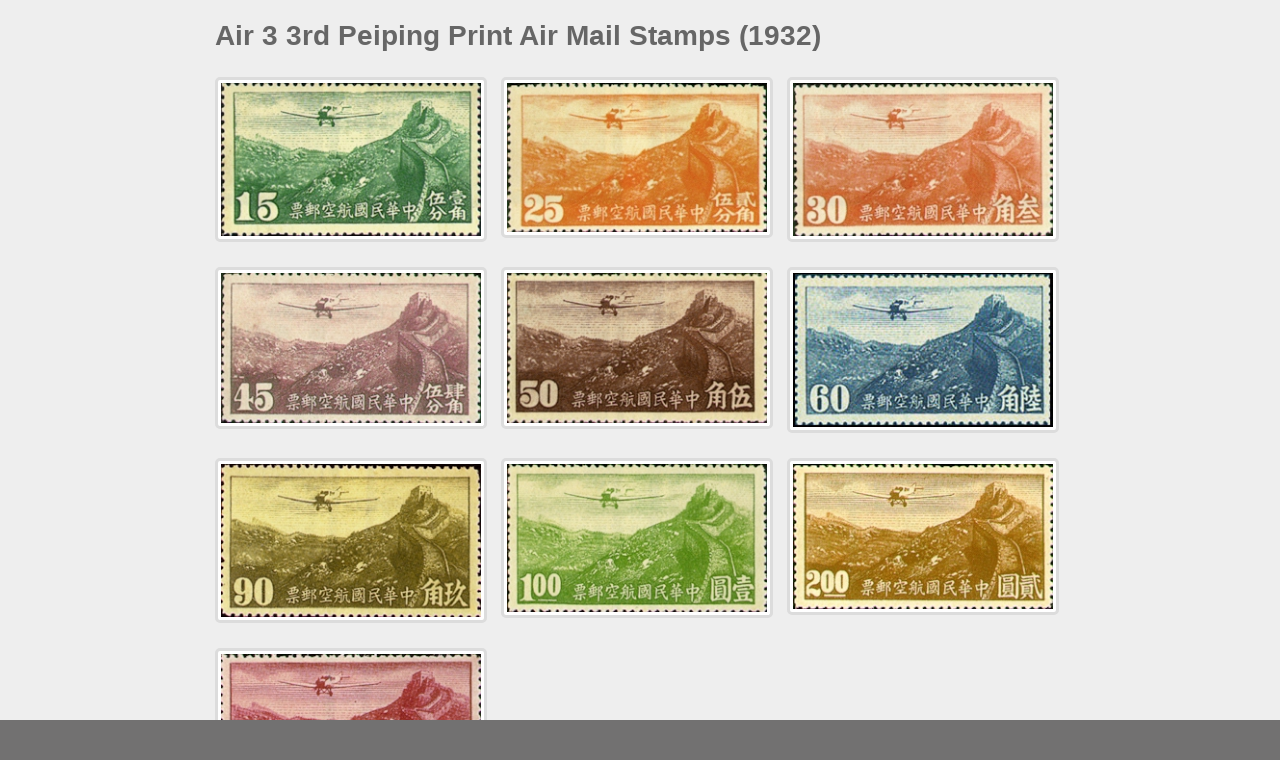

--- FILE ---
content_type: text/html;charset=UTF-8
request_url: https://www.post.gov.tw/post/internet/W_stamphouse/search/print_en.jsp?file_name=C003
body_size: 8932
content:










 


<!DOCTYPE html PUBLIC "-//W3C//DTD XHTML 1.0 Transitional//EN" "http://www.w3.org/TR/xhtml1/DTD/xhtml1-transitional.dtd">
<html lang="zh-Hant">
<head>
<meta http-equiv="Content-Type" content="text/html; charset=UTF-8" />

<meta name="DC.Title" content="Welcome to Taiwan Post " />
<meta name="DC.Creator" content=" Taiwan Post Co.,Ltd." />
<meta name="DC.Subject" content="Stamps" />
<meta name="DC.Description" content="Stamps Treasure" />
<meta name="DC.Contributor" content=" Taiwan Post Co., Ltd." />
<meta name="DC.Type" content="Text" />
<meta name="DC.Format" content="HTML" />
<meta name="DC.Source" content=" Taiwan Post Co.,Ltd." />
<meta name="DC.Language" content="English" />  
<meta name="DC.Coverage" content="Republic of China(Taiwan)" />
<meta name="DC.Publisher" content="Taiwan Post Co., Ltd." />
<meta name="DC.Date" content="2007-12-25" />
<meta name="DC.Identifier" content="2.16.886.101.20003.20008.20072"/>
<meta name="DC.Relation" content="http://www.post.gov.tw/post/internet/" />
<meta name="DC.Rights" content="http://www.post.gov.tw/post/internet/Group/index.jsp?ID=10110" />
<meta name="Category.Theme" content="630"/>
<meta name="Category.Cake" content="DB1"/>
<meta name="Category.Service" content="95Z"/>
<meta name="Keywords" content="Stamps, Stamps Treasure" />

<title>中華郵政全球資訊網-郵票寶藏</title>

<link rel="stylesheet" type="text/css" href="../css_en/external_stylesheet.css" />
<link rel="stylesheet" type="text/css" href="../css_en/reset.css" />

<!--
<script type="text/javascript" src="/post/internet/js/jquery-1.12.4.min.js"></script>
<script type="text/javascript" src="/post/internet/js/jquery-migrate-1.4.1.min.js"></script>
-->

<script type="text/javascript" src="/post/internet/js/jquery-3.6.0.min.js"></script>
<script type="text/javascript" src="/post/internet/js/jquery-migrate-3.4.0.min.js"></script>

<!-- Google tag (gtag.js) -->
<script async src="https://www.googletagmanager.com/gtag/js?id=G-227RNMEJEV"></script>
<script>
	window.dataLayer = window.dataLayer || [];
	function gtag(){dataLayer.push(arguments);}
	gtag('js', new Date());

	gtag('config', 'G-227RNMEJEV');
	gtag('config', 'UA-32790000-1');
</script>

<!-- Microsoft Clarity -->
<script type="text/javascript">
	(function(c,l,a,r,i,t,y){
		c[a]=c[a]||function(){(c[a].q=c[a].q||[]).push(arguments)};
		t=l.createElement(r);t.async=1;t.src="https://www.clarity.ms/tag/"+i;
		y=l.getElementsByTagName(r)[0];y.parentNode.insertBefore(t,y);
	})(window, document, "clarity", "script", "g59vjmu9no");
</script>
<script type="text/javascript" src="../js/jquery.easing.1.3.js"></script>
<script type="text/javascript" src="../js/function_innerPage.js"></script>


<!--回到最上面-->
<link rel="stylesheet" media="screen,projection" href="../css_en/ui.totop.css" />
<script type="text/javascript" src="../js/jquery.ui.totop.js" ></script> 
<!--回到最上面 END-->

</head>

<body>

		

	<div id="ExterbalPage">
		<div class="Container">
			<h1>Air 3 3rd Peiping Print Air Mail Stamps &#x28;1932&#x29;</h1>
			<div class="PadinTop20"></div>
			
			<ul id="StampOverView">
				
		
				<li>
					<div class="IMG">
						<img src="https://www.post.gov.tw/post/FileCenter/post_ww2/stamp_pic/stamp_bpic/04200301.JPG" alt="C3.1" />
					</div>
					<div class="Number">
						
					</div>
				</li>
				
				
		
				<li>
					<div class="IMG">
						<img src="https://www.post.gov.tw/post/FileCenter/post_ww2/stamp_pic/stamp_bpic/04200302.JPG" alt="C3.2" />
					</div>
					<div class="Number">
						
					</div>
				</li>
				
				
		
				<li>
					<div class="IMG">
						<img src="https://www.post.gov.tw/post/FileCenter/post_ww2/stamp_pic/stamp_bpic/04200303.JPG" alt="C3.3" />
					</div>
					<div class="Number">
						
					</div>
				</li>
				
				
		
				<li>
					<div class="IMG">
						<img src="https://www.post.gov.tw/post/FileCenter/post_ww2/stamp_pic/stamp_bpic/04200304.JPG" alt="C3.4" />
					</div>
					<div class="Number">
						
					</div>
				</li>
				
				
		
				<li>
					<div class="IMG">
						<img src="https://www.post.gov.tw/post/FileCenter/post_ww2/stamp_pic/stamp_bpic/04200305.JPG" alt="C3.5" />
					</div>
					<div class="Number">
						
					</div>
				</li>
				
				
		
				<li>
					<div class="IMG">
						<img src="https://www.post.gov.tw/post/FileCenter/post_ww2/stamp_pic/stamp_bpic/04200306.JPG" alt="C3.6" />
					</div>
					<div class="Number">
						
					</div>
				</li>
				
				
		
				<li>
					<div class="IMG">
						<img src="https://www.post.gov.tw/post/FileCenter/post_ww2/stamp_pic/stamp_bpic/04200307.JPG" alt="C3.7" />
					</div>
					<div class="Number">
						
					</div>
				</li>
				
				
		
				<li>
					<div class="IMG">
						<img src="https://www.post.gov.tw/post/FileCenter/post_ww2/stamp_pic/stamp_bpic/04200308.JPG" alt="C3.8" />
					</div>
					<div class="Number">
						
					</div>
				</li>
				
				
		
				<li>
					<div class="IMG">
						<img src="https://www.post.gov.tw/post/FileCenter/post_ww2/stamp_pic/stamp_bpic/04200309.JPG" alt="C3.9" />
					</div>
					<div class="Number">
						
					</div>
				</li>
				
				
		
				<li>
					<div class="IMG">
						<img src="https://www.post.gov.tw/post/FileCenter/post_ww2/stamp_pic/stamp_bpic/04200310.JPG" alt="C3.10" />
					</div>
					<div class="Number">
						
					</div>
				</li>
				
						

			</ul>
			
			<div id="ItemDetail">
				<table width="100%" border="0" cellspacing="0" cellpadding="0">
					<tr>
						<td class="hd">Stamp SN</td>
						<td>C003</td>
					</tr>
					<tr class="odd">
						<td class="hd">Stamp Name</td>
						<td>Air 3 3rd Peiping Print Air Mail Stamps &#x28;1932&#x29;</td>
					</tr>
					<tr>
						<td class="hd">Stamp Cat Standard</td>
						<td>Air Mail Stamps</td>
					</tr>
					<tr class="odd">
						<td class="hd">Stamp Cat</td>
						<td>Relics, Aviation</td>
					</tr>
					<tr>
						<td class="hd">Issue date</td>
						<td>
						1932-08-29

						</td>
					</tr>
					<tr class="odd">
						<td class="hd">Suspersion date </td>
						
						<td></td>
					</tr>
					<tr>
						<td class="hd">Dimension of stamps(mm.)</td>
						<td></td>
					</tr>
					<tr class="odd">
						<td class="hd">Size of souvenir Sheet (mm.) </td>
						<td></td>
					</tr>
					<tr>
						<td class="hd">Printer</td>
						<td>Peiping Printing Bureau of the Ministry of Finance</td>
					</tr>
					<tr class="odd">
						<td class="hd">Drawer</td>
						<td></td>
					</tr>
					<tr>
						<td class="hd">Designer</td>
						<td></td>
					</tr>
					<tr class="odd">
						<td class="hd">Photographer</td>
						<td></td>
					</tr>
					<tr>
						<td class="hd">Engraver</td>
						<td></td>
					</tr>
					<tr class="odd">
						<td class="hd">Creative Director</td>
						<td></td>
					</tr>
					<tr>
						<td class="hd">Sheet composition</td>
						<td>10×10<br></td>
					</tr>
					<tr class="odd">
						<td class="hd">Print color</td>
						<td></td>
					</tr>
					<tr>
						<td class="hd">Process</td>
						<td>Intaglio</td>
					</tr>
					<tr class="odd">
						<td class="hd">Paper</td>
						<td></td>
					</tr>
					<tr>
						<td class="hd">Back</td>
						<td></td>
					</tr>
					<tr class="odd Last">
						<td class="hd">Perforation</td>
						<td>14</td>
					</tr>
				</table>
			</div>
			
			<div class="Description Padinleft20">
				<h2>Description</h2>
				<div class="article">
					﻿<P><FONT face=細明體 size=2>　　As air mail service rapidly improved after 1929, there was an increase in the sale of air mail stamps. New air mail stamps were issued in a rectangular shape, still with the Great Wall and an airplane as the central design, but the airplane in the new issue is a monoplane instead of the old type biplane.<BR><BR>　　The stamps, commonly known as〝三次航空〞(Air Mail Stamps of 3rd Print), consisting of ten denominations per set, were issued in three periods. Those of 15￠, 30￠, 45￠, 60￠and 90￠denominations were issued on August 29, 1932. After the revision of air mail postage in 1933, the 25￠, 50￠and $1 denominations were issued on May 13, 1933. While the other denominations ($2 and $5) were issued on June 16, 1937.</FONT></P>

				</div>
				<div class="PadinTop20">
					<!---->
				</div>
				
				
				
				
			</div>
			
			<div class="CLR PadinTop20 Divide_BorderBTM01_grey"></div>
			
			<div class="PrintInput">
				<a href="javascript:window.print()" class="print">Print</a>
			</div>
		</div>
	</div>
	
</body>
</html>
<script>
	window.print();
</script>


--- FILE ---
content_type: text/css
request_url: https://www.post.gov.tw/post/internet/W_stamphouse/css_en/external_stylesheet.css
body_size: 35948
content:
body {
    background: #ffffff;
    font: 14px/18px "微軟正黑體", "HelveticaNeue", "Helvetica Neue", Helvetica, Arial, sans-serif;
    color: #666;
    -webkit-font-smoothing: antialiased;
    /* Fix for webkit rendering */
    -webkit-text-size-adjust: none;
    margin: 0px;
    padding: 0px;
    background: #727171 url(../images_en/BodyBG.jpg) repeat-y center;
}

.PopBody {
    background: #eeeeee;
}

a {
    transition: color;
    /*for the future*/
    transition-duration: 2000ms;
    -webkit-transition: color;
    -webkit-transition-duration: 2000ms;
    -moz-transition: color;
    -moz-transition-duration: 2000ms;
    -o-transition: color;
    -o-transition-duration: 2000ms;
    text-decoration: none;
    color: #0fa1b8;
}

a:visited {
    /*color: #3656c3;*/
}

a:hover {
    transition: color;
    transition-duration: 300ms;
    -webkit-transition: color;
    -webkit-transition-duration: 300ms;
    -moz-transition: color;
    -moz-transition-duration: 300ms;
    -o-transition: color;
    -o-transition-duration: 300ms;
    color: #ff83c2;
}

input {
    transition: color;
    /*for the future*/
    transition-duration: 2000ms;
    -webkit-transition: color;
    -webkit-transition-duration: 2000ms;
    -moz-transition: color;
    -moz-transition-duration: 2000ms;
    -o-transition: color;
    -o-transition-duration: 2000ms;
    text-decoration: none;
    color: #0fa1b8;
}

input:hover {
    transition: color;
    transition-duration: 300ms;
    -webkit-transition: color;
    -webkit-transition-duration: 300ms;
    -moz-transition: color;
    -moz-transition-duration: 300ms;
    -o-transition: color;
    -o-transition-duration: 300ms;
    color: #ff83c2;
}

a:hover img,
a img:hover {
    opacity: 0.7;
    filter: alpha(opacity=70);
    transition: opacity 0.5s linear;
}


p {
    margin-bottom: 20px;
}

.CLR {
    clear: both;
}

.PadinTop20 {
    padding-top: 20px;
}

.Padinleft20 {
    padding-left: 20px;
}

.paddingTopBtm_15 {
    padding: 15px 0;
}

.padding20 {
    padding: 20px;
}

.FloatLeft {
    float: left;
}

.FloatRight {
    float: right;
}

.Align_Center {
    text-align: center;
}

.Align_Right {
    text-align: right;
}

.padin_15px {
    padding: 15px;
}

.GreenBold {
    color: #038c00;
    font-weight: 700;
}

.CapitalNum {
    display: inline-block;
    font-weight: 700;
}

.BlockLine {
    display: block;
}

.DisplayNone {
    display: none;
}

.InlineBlock {
    display: inline-block;
}

.RedHighLight {
    font-weight: 700;
    color: #ff0000;
}

.Bold {
    font-weight: 700;
}

.BorderNone {
    border: 0 !important;
}

.Divide_BorderBTM01_grey {
    border-bottom: 1px solid #e4e4e4;
    margin-bottom: 15px;
    padding-top: 15px;
}

.LineHeight180 {
    line-height: 180%;
}

#Container {
    width: 1000px;
    margin: 0 auto;
    background: #0fa1b8 url(../images_en/ContainerBG.jpg) no-repeat;
}

#Container_innerPage {
    width: 1000px;
    margin: 0 auto;
    background: #0fa1b8 url(../images_en/ContainerBG_innerPage.jpg) no-repeat;
}

#GlobalHeader {
    width: 1000px;
    height: 116px;
    position: relative;
}

#GlobalHeader #HeaderNav {
    background: transparent url(../images_en/HeaderNavBG.png) no-repeat;
    width: 1000px;
    height: 43px;
    position: relative;
}

#GlobalHeader #HeaderNav ul {
    float: right;
    margin-top: 10px;
}

#GlobalHeader #HeaderNav ul li {
    float: left;
    margin-right: 15px;
    font-weight: 700;
}

#GlobalHeader #HeaderNav ul li.List a {
    background: transparent url(../images_en/ListIcon_001.png) no-repeat 0px 2px;
    padding: 0 0 0 20px
}

#GlobalHeader #Logo {
    position: absolute;
    top: 20px;
    left: 20px;
    z-index: 99;
}

#GlobalHeader #Logo a img {
    opacity: 1;
    filter: none;
}

#GlobalHeader #GuideNav {
    background: transparent url(../images_en/MainNavBG.png) no-repeat;
    width: 1000px;
    height: 47px;
    position: absolute;
    bottom: 0px;
}

#GlobalHeader #GuideNav ul {
    float: right;
    margin-top: 15px;
}

#GlobalHeader #GuideNav ul li {
    float: left;
    margin-right: 15px;
    font-weight: 700;
    padding-left: 15px;
    background: transparent url(../images_en/MainNavBG_Divide.gif) no-repeat left center;
}

#GlobalHeader #GuideNav ul li a {
    color: #ffffff;
}

#GlobalHeader #GuideNav ul li a:hover {
    color: #0fa1b8;
}

#GlobalHeader #GuideNav ul li.First {
    background: none;
}

#GlobalHeader #MainNav_innerPage {
    background: transparent url(../images_en/MainNavBG_innerPage.png) no-repeat;
    width: 1000px;
    height: 47px;
    position: absolute;
    bottom: 0px;
    text-align: right;
}

/*
h1 {
	padding: 15px 15px 15px 30px !important;
	color: #ffffff;
	background: #434343 url(../images_en/Main_hd_icon.jpg) no-repeat 15px 20px;
	font-size: 22px;
	width: 935px;
	margin: 0 auto !important;
	overflow: hidden;
	line-height: initial;
}
*/
h1 i.StampNumb {
    float: right;
}

.h2Title {
    padding: 15px 15px 15px 30px !important;
    color: #ffffff;
    background: #434343 url(../images/Main_hd_icon.jpg) no-repeat 15px 20px;
    font-size: 22px;
    width: 935px;
    margin: 0 auto !important;
    overflow: hidden;
    line-height: initial;
}

#Body {
    width: 950px;
    margin: 2px auto 0 auto;
    background: #ffffff;
    padding: 15px;
    min-height: 500px;
}

#Body_innerPage {
    width: 950px;
    margin: 0px auto;
    background: #ffffff;
    padding: 15px;
    min-height: 500px;
}

#Search {
    width: 183px;
    height: 309px;
    background: transparent url(../images_en/SearchIndexBG.png) no-repeat;
    padding: 16px 20px 10px 10px;
    margin-right: 20px;
    float: left;
}

#Search h2 {
    width: 42px;
    height: 7px;
    background: transparent url(../images_en/SearchHeader.png) no-repeat;
    display: block;
    text-indent: -9999px;
}

#Search form {
    margin-top: 20px;
}

#Search form ul li {
    margin-bottom: 10px;
    padding-bottom: 10px;
    border-bottom: 1px solid #c9c9c9;
}

#Search form ul li .search_title {
    background: transparent url(../images_en/SearchIcon_001.png) no-repeat 0px 0px;
    padding: 0 0 0 20px;
    color: #0fa1b8;
    font-size: 16px;
    margin-bottom: 5px;
    float: left;
    font-weight: bold;
}

#Search form ul li input,
#Search form ul li select {
    width: 100%;
    overflow: visible;
    color: #ffffff;
    background: #0fa1b8;
    padding: 2px;
    border: none;
}

#Search form ul li input {
    width: 98%;
}

#Search form ul li select.Space {
    margin-bottom: 5px;
}

#Search form .Submit {
    border: 1px solid #aaaaaa;
    background: url(../images_en/SearchBTN_BG.jpg) repeat-x bottom;
    padding: 5px 0px;
    width: 100%;
    overflow: visible;
    cursor: pointer;
    -webkit-border-radius: 3px;
    -moz-border-radius: 3px;
    border-radius: 3px;
    color: #0fa1b8;
}

#Search form .Submit:hover {
    color: #f93599;
}

#Choice {
    float: left;
    width: 715px;
}

.ChoiceFullWidth {
    float: none !important;
    width: 950px !important;
}

#Choice .hd {
    background: transparent url(../images_en/ChoiceHeaderBG.png) no-repeat;
    width: 715px;
    height: 44px;
    position: relative;
    margin-bottom: 15px;
}

.ChoiceFullWidth .hd {
    background: transparent url(../images_en/ChoiceHeaderBG_Full.png) no-repeat !important;
    width: 950px !important;
}

#Choice .hd h2 {
    position: absolute;
    top: 12px;
    left: 12px;
    color: #0fa1b8;
    font-size: 20px;
}

#Choice .hd .more {
    position: absolute;
    top: 10px;
    right: 10px;
    font-size: 13px;
    padding: 2px 10px;
    border: 1px solid #d2d2d2;
    background: url(../images_en/MoreBTNTextBG.png) repeat-x;
}

#Choice ul.content li {
    display: inline-block;
    *display: inline;
    zoom: 1;
    padding: 0px 6px;
    margin-bottom: 10px;
    border-right: 1px solid #e5e5e5;
}

.ChoiceFullWidth ul.content li {
    padding: 0px 15px !important;
}

#Choice ul.content li a {
    cursor: pointer;
    display: block;
    width: 139px;
    padding: 10px;
    -webkit-transition: background-color 1000ms linear;
    -moz-transition: background-color 1000ms linear;
    -o-transition: background-color 1000ms linear;
    -ms-transition: background-color 1000ms linear;
    transition: background-color 1000ms linear;
}

#Choice ul.content li a:hover {
    background: #0fa1b8;
    -webkit-transition: background-color 200ms linear;
    -moz-transition: background-color 200ms linear;
    -o-transition: background-color 200ms linear;
    -ms-transition: background-color 200ms linear;
    transition: background-color 200ms linear;
}

#Choice ul.content li.Last {
    border-right: none;
}

#Choice ul.content li a .IMG {
    margin: 5px auto 0px auto;
    width: 129px;
    border: 1px solid #e5e5e5;
    padding: 3px;
    background: #ffffff;
}

#Choice ul.content li a .IMG a {
    width: 129px;
    padding: 0px;
    background: #f0f0f0;
}

#Choice ul.content li a .IMG table td {
    width: 129px;
    height: 165px;
    text-align: center;
    position: relative;
    background: #f0f0f0;
}

#Choice ul.content li a .IMG img {
    max-width: 129px;
    max-height: 165px;
    width: 129px;
    height: auto;
}

#Choice ul.content li a:hover .IMG img {
    opacity: 1;
    filter: alpha(opacity=100);
}

#Choice ul.content li a h2 {
    font-size: 15px;
    line-height: 145%;
    height: 39px;
    overflow: hidden;
    margin-bottom: 5px;
    margin-top: 5px;
}

#Choice ul.content li a h3 {
    font-size: 12px;
    font-weight: normal;
    color: #7d7d7d;
}

#Choice ul.content li a:hover h2,
#Choice ul.content li a:hover h3 {
    color: #ffffff;
}

#Choice p {
    color: #ffffff;
    font-size: 12px;
    padding: 2px 5px;
    background: #ff711c;
    display: block;
}

#Index_Sec2 {
    width: 100%;
    height: 120px;
    background: transparent url(../images_en/Index_Sec2BG.png) no-repeat center;
}

#Index_Sec2 .container {
    width: 475px;
    float: left;
    position: relative;
}

#Index_Sec2 .container .Header {}

#Index_Sec2 .container .Header h2 {
    color: #0fa1b8;
    font-size: 16px;
    padding: 10px 0 10px 10px;
    float: left;
}

#Index_Sec2 .container .Header .More {
    padding: 3px 0px 3px 10px;
    margin: 5px 15px 0 0;
    float: right;
    background: transparent url(../images_en/MoreIcon_001.gif) no-repeat 0 10px;
    font-size: 12px;
}

#Index_Sec2 .container .Header .More:hover {
    background: transparent url(../images_en/MoreIcon_001on.gif) no-repeat 0 10px;
}

#Timeline .hd {
    width: 950px;
    height: 38px;
    background: transparent url(../images_en/TimelineHeaderBG.png) no-repeat center;
    text-align: center;
}

#Timeline .hd h2 {
    color: #d10012;
    font-size: 16px;
    line-height: 33px;
}

#Timeline .PeriodSelect {
    margin: 10px auto;
    width: 950px;
    overflow: hidden;
}

#Timeline .PeriodSelect li {
    float: left;
    margin: 0 5px 0 0;
}

#Timeline .PeriodSelect li a {
    padding: 5px 10px;
    -webkit-border-radius: 5px;
    -moz-border-radius: 5px;
    border-radius: 5px;
    background: #f5f5f5;
    display: block;
    border: 1px solid #d2d2d2;
}

#Timeline .PeriodSelect li a:hover,
#Timeline .PeriodSelect li a.current {
    background: #0fa1b8;
    color: #ffffff;
}

/*footer*/
#GlobalFooter {
    background: #008ca0 url(../images_en/FooterBG.jpg) repeat-x;
    color: #ffffff;
    font-size: 12px;
    padding: 15px;
}

#Footer a {
    color: #3bd6ee;
}


#Footer a:hover {
    color: #7be8f9;
}



#Footer .FooterSec_1Container {

    margin: 0 0 10px 0;

    padding-bottom: 10px;

    border-bottom: 1px solid #dcdcdc;

}

#Footer .FooterSec_1Container .Sec_1 {}

#Footer .FooterSec_1Container .Sec_1 .Line_1 {

    margin: 10px 0px 5px;

}

#Footer .FooterSec_1Container .Sec_1 .Line_1 span {

    margin: 0px 10px 0px 0px;

}

#Footer .FooterSec_1Container .Sec_1 .Mail_icon {

    padding: 0 25px 0 0;

    background: url(../images_en/Mail_icon.gif) no-repeat right 1px;

}

#Footer .FooterSec_1Container .Sec_1 .ServiceGuide_icon {

    padding: 0 18px 0 0;

    background: url(../images_en/ServiceGuide_icon.gif) no-repeat right 1px;

}

#Footer .FooterSec_1Container .Sec_1 .WebPhone_icon {

    padding: 0 18px 0 0;

    background: url(../images_en/WebPhone_icon.gif) no-repeat right 1px;

}

.marginTop20 {

    margin-top: 20px;

}

#Footer .FooterSec_1Container .Sec_1 p {

    margin-bottom: 10px;

}

#Footer .FooterSec_1Container .Sec_1 .Location {

    margin: 0px 5px 0px 0px !important;
    padding: 2px 17px 2px 10px;
    background: #bff7ff url(../images/Location_BG_arrow.png) no-repeat right center;
    border: 1px solid #007080;
    -webkit-border-radius: 5px;
    -moz-border-radius: 5px;
    border-radius: 5px;
    color: #006c7c;
    font-size: 11px;

}

#Footer .FooterSec_1Container .Sec_2 {

    float: right;

}

#Footer .FooterSec_1Container .Sec_2 a:hover {

    opacity: 0.7;

    filter: alpha(opacity=70);

}

#Footer .FooterSec_1Container .A_Plus {

    display: block;

    margin-top: 10px;

}

#Footer .FooterSec_2Container {}

#Footer .FooterSec_2Container .Sec_1 {

    float: left;

}

#Footer .FooterSec_2Container .Sec_1 p {

    margin-bottom: 10px;

}

#Footer .FooterSec_2Container .Sec_1 p a {}

#Footer .FooterSec_2Container .Sec_1 p a:hover {}

#Footer .FooterSec_2Container .Sec_1 p .divide {

    margin: 0px 5px;

}

#Footer .FooterSec_2Container .Sec_2 {

    float: right;

}

#Footer .FooterSec_2Container .Sec_2 .Traffic {

    float: right;

    margin-top: 20px;

}

/*footer end*/

.oldIE {
    display: none;
    padding: 10px 0px;
    text-align: center;
}

.loadingIcon {
    display: block;
    background-repeat: no-repeat;
    vertical-align: middle;
    margin-left: auto;
    margin-right: auto;
    text-align: center;
    background-image: url(../images_en/loading.gif?v3.4);
    width: 28px;
    height: 28px;
    margin-bottom: 10px;
}

.BackToPrev a {
    /*	float: right;*/
    display: inline-block;
    padding: 0 0 0 30px;
    margin: 10px 30px 0 0;
    height: 25px;
    line-height: 25px;
    background: transparent url(../images_en/BackToPrev.png) no-repeat left;
}

#ConditionSearchContainer {
    width: 950px;
}

#ConditionSearchContainer .Form {
    display: inline-block;
    *display: inline;
    zoom: 1;
    width: 290px;
    border-right: 1px solid #adf4aa;
    margin-right: 10px;
    padding-right: 10px;
}

#ConditionSearchContainer span,
#ConditionSearchContainer select,
#ConditionSearchContainer .Submit_1,
#ConditionSearchContainer input {
    vertical-align: middle !important;
}

#ConditionSearchContainer .Title {
    font-weight: 700;
}

#ConditionSearchContainer .Submit_1 {
    text-indent: -9999px;
    background: url(../images_en/Submit_2.jpg) no-repeat left center;
    display: inline-block;
    width: 80px !important;
    height: 23px;
    border: 0px;
    cursor: pointer;
    margin-left: 5px;
    float: right;
}

#ConditionSearchContainer .Submit_1:hover {
    opacity: 0.85;
    filter: alpha(opacity=85);
}

#ConditionSearchContainer .sec_1 {
    padding-bottom: 10px;
    margin-bottom: 10px;
    border-bottom: 1px solid #adf4aa;
    text-align: right;
}

#ConditionSearchContainer .sec_2 {
    text-align: right;
}

#ConditionSearchContainer select,
#ConditionSearchContainer input {
    color: #626262;
    border: 1px solid #d2d2d2;
    overflow: visible;
    padding: 2px;
    width: 140px;
}

#ConditionSearchContainer select {
    /*min-width: 140px;*/
}

#InnerItemTitle {}

#InnerItemTitle .TitleContain {
    width: 690px;
}

#InnerItemTitle .TitleContain h2 {
    color: #535353;
    font-weight: 700;
    font-size: 21px;
    vertical-align: middle;
    line-height: 135%;
}

#InnerItemTitle .TitleContain h3 {
    color: #848383;
    font-size: 16px;
}

#InnerItemTitle .ShareNav {
    margin: 20px 0 0 0;
}

#InnerItemTitle .ShareNav a {
    padding: 0 0 0 20px;
    margin: 0 5px 0 0;
    height: 16px;
    line-height: 16px;
}

#InnerItemTitle .ShareNav a.Nav_1 {
    background: url(../images_en/ShareNav_FB.png) no-repeat left center;
}

#InnerItemTitle .ShareNav a.Nav_2 {
    background: url(../images_en/ShareNav_Twitter.png) no-repeat left center;
}

#InnerItemTitle .ShareNav a.Nav_3 {
    background: url(../images_en/ShareNav_Mail.png) no-repeat left center;
}

#InnerItemTitle .ShareNav a.Nav_4 {
    background: url(../images_en/ShareNav_Print.png) no-repeat left center;
}

#ItemDetail {
    float: left;
    width: 340px;
    color: #0fa1b8;
    font-size: 16px;
}

#ItemDetail th,
#ItemDetail td {
    padding: 5px 8px;
    border-bottom: 1px solid #e4e4e4;
}

#ItemDetail .hd {
    text-align: right;
    color: #6f6e6e;
    width: 120px;
    font-weight: 700;
}

#ItemDetail .odd th,
#ItemDetail .odd td {
    background-color: #f5f5f5;
}

#Related {
    position: relative;
    background: #eeeeee;
    -webkit-border-radius: 5px;
    -moz-border-radius: 5px;
    border-radius: 5px;
    padding: 10px;
}

#Related .Deco {
    position: absolute;
    top: -20px;
    left: 10px;
    width: 50px;
    height: 58px;
    display: block;
    background: url(../images_en/Art_Deco.png) no-repeat;
}

#Related h2 {
    margin: 5px 0 15px 60px;
    color: #0fa1b8;
    font-size: 17px;
}

#Related .Content {
    background: #ffffff;
    padding: 10px;
}

#Related .Content .IMG_List {}

#Related .Content .IMG_List dd {
    display: inline-block;
    *display: inline;
    zoom: 1;
    padding: 0px 5px;
    width: 168px;
}

#Related .Content .IMG_List dd a {
    cursor: pointer;
    display: block;
    width: 140px;
    padding: 13px;
    background: #ffffff;
    border: 1px solid #e5e5e5;
    -webkit-transition: background-color 1000ms linear;
    -moz-transition: background-color 1000ms linear;
    -o-transition: background-color 1000ms linear;
    -ms-transition: background-color 1000ms linear;
    transition: background-color 1000ms linear;
}

#Related .Content .IMG_List dd a:hover {
    background: #0fa1b8;
    -webkit-transition: background-color 200ms linear;
    -moz-transition: background-color 200ms linear;
    -o-transition: background-color 200ms linear;
    -ms-transition: background-color 200ms linear;
    transition: background-color 200ms linear;
}

#Related .Content .IMG_List dd.Last {
    border-right: none;
}

#Related .Content .IMG_List dd a .IMG {
    margin: 5px auto 5px auto;
    width: 129px;
    border: 1px solid #e5e5e5;
    padding: 3px;
    background: #ffffff;
}

#Related .Content .IMG_List dd a .IMG a {
    width: 129px;
    padding: 0px;
    border: 0px;
}

#Related .Content .IMG_List dd a .IMG table td {
    width: 129px;
    height: 165px;
    text-align: center;
    position: relative;
    background: #f0f0f0;
}

#Related .Content .IMG_List dd a .IMG img {
    width: 129px;
    max-height: 165px;
    height: auto;
}

#Related .Content .IMG_List dd a:hover .IMG img {
    opacity: 1;
    filter: alpha(opacity=100);
}

#Related .Content .IMG_List dd a h2 {
    font-size: 15px;
    height: 45px;
    overflow: hidden;
    margin: 0 0 5px 0;
    text-shadow: none;
}

#Related .Content .IMG_List dd a h3 {
    font-size: 12px;
    font-weight: normal;
    color: #7d7d7d;
    text-shadow: none;
}

#Related .Content .IMG_List dd a:hover h2,
#Related .Content .IMG_List dd a:hover h3 {
    color: #ffffff;
}

#Related .Search {
    margin: 0 0 15px 0;
}

#Related .Search select {
    padding: 2px;
    width: 150px;
    overflow: visible;
    color: #787878;
    border: 1px solid #c9c9c9;
}

.Submit_2 {
    display: inline-block;
    background: url(../images_en/Submit_2.jpg) no-repeat;
    width: 50px;
    height: 24px;
    text-indent: -9999px;
    cursor: pointer;
    border: 0px;
}

/*
#Catalog {
	float: left;
	width: 220px;
	margin-left: 15px;
}
#Catalog .hd {
	background: transparent url(../images_en/HeaderBG_short.png) no-repeat;
	width: 220px;
	height: 44px;
	position: relative;
	margin-bottom: 15px;
}
#Catalog .hd h2 {
	position: absolute;
	top: 12px;
	left: 12px;
	color: #0fa1b8;
	font-size: 20px;
}
#Catalog .content li a {
	background: transparent url(../images_en/CateListBG.png) no-repeat;
	width: 210px;
	height: 38px;
	margin: 0 auto 10px auto;
	position: relative;
	display: block;
}
#Catalog .content li a .Title {
	position: absolute;
	top: 9px;
	left: 25px;
	font-size: 15px;
	font-weight: 700;
	color: #626262;
	cursor: pointer;
}
#Catalog .content li a .Number {
	position: absolute;
	top: 9px;
	right: 10px;
	font-size: 12px;
	color: #d10012;
}
#Catalog .content li a:hover .Title, #Catalog .content li a:hover .Number {
	color: #f93599;
}
*/

#Catalog {
    float: left;
    width: 220px;
    margin-left: 15px;
}

#Catalog .hd {
    background: transparent url(../images_en/HeaderBG_short.png) no-repeat;
    width: 220px;
    height: 44px;
    position: relative;
    margin-bottom: 15px;
}

#Catalog .hd h2 {
    position: absolute;
    top: 12px;
    left: 12px;
    color: #0fa1b8;
    font-size: 20px;
}

#Catalog .content li {
    background: #f5f5f5 url(../images_en/CateListBG.png) no-repeat left center;
    width: 210px;
    margin: 0 auto 10px auto;
    border-bottom: 4px solid #ededed;
    -webkit-border-bottom-right-radius: 5px;
    -webkit-border-bottom-left-radius: 5px;
    -moz-border-radius-bottomright: 5px;
    -moz-border-radius-bottomleft: 5px;
    border-bottom-right-radius: 5px;
    border-bottom-left-radius: 5px;
}

#Catalog .content li a {
    display: block;
    padding: 10px 10px 10px 25px;
    overflow: hidden;
}

#Catalog .content li a .Title {
    float: left;
    width: 140px;
    font-size: 15px;
    font-weight: 700;
    color: #626262;
    cursor: pointer;
}

#Catalog .content li a:visited .Title {
    color: #a4a4a4;
}

#Catalog .content li a .Number {
    float: right;
    font-size: 12px;
    color: #d10012;
}

#Catalog .content li a:hover .Title,
#Catalog .content li a:hover .Number {
    color: #f93599;
}

#SearchResult {
    padding: 15px 0px;
    border-top: 1px solid #e5e5e5;
}

#SearchResult .ResultState .HighLightRed {
    color: #e60012;
    font-weight: 700;
}

#SearchResult .ResultList td {
    padding: 10px 0;
    border-bottom: 1px solid #e5e5e5;
}

#SearchResult .ResultList a {
    display: block;
    overflow: hidden;
}

#SearchResult .ResultList a .IMG {
    float: left;
    width: 85px;
    min-height: 110px;
    border: 2px solid #e5e5e5;
    padding: 3px;
    background: #ffffff;
    margin: 0 10px 0 0;
}

#SearchResult .ResultList a .IMG td {
    width: 85px;
    height: 110px;
    text-align: center;
    background: #ffffff;
    padding: 0;
    border: 0;
    vertical-align: middle;
}

#SearchResult .ResultList a .IMG td img {
    width: 85px;
    max-height: 110px;
    height: auto;
}

#SearchResult .ResultList a h3 {
    font-size: 15px;
    color: #626262;
    margin-bottom: 5px;
}

#SearchResult .ResultList a h3 .YearPublish {
    margin-right: 5px;
}

#SearchResult .ResultList a p.Cate {
    margin-bottom: 10px;
    padding: 2px 15px;
    background: #0fa1b8;
    color: #ffffff;
    -webkit-border-radius: 3px;
    -moz-border-radius: 3px;
    border-radius: 3px;
    display: inline-block;
    *display: inline;
    zoom: 1;
}

#SearchResult .ResultList a h2 {
    font-size: 17px;
    line-height: 150%;
}

#SearchResult .ResultList a h2 .Code {
    color: #626262;
    margin-right: 5px;
}

.pagination_1 {
    text-align: center;
    display: block;
    padding: 30px 0px;
}

.pagination_1 a {
    padding: 5px;
    color: #0fa1b8;
    background: #ffffff;
    border: 1px solid #9ef2ff;
}

.pagination_1 a:hover {
    color: #ffffff;
    background: #0fa1b8;
    border: 1px solid #9ef2ff;
}

.pagination_1 a.disable {
    color: #999999;
    background: #ffffff;
    border: 1px solid #bfbfbf;
}

.pagination_1 a.disable:hover {
    color: #999999;
    background: #ffffff;
    border: 1px solid #bfbfbf;
}

.pagination_1 a.current {
    color: #ffffff;
    background: #0fa1b8;
    border: 1px solid #9ef2ff;
}

.BackToTop_2 {
    display: block;
    background: #eeeeee;
    -webkit-border-radius: 5px;
    -moz-border-radius: 5px;
    border-radius: 5px;
    margin: 15px 0px;
    position: relative;
    height: 35px;
}

.BackToTop_2 a {
    padding: 0 0 0 15px;
    background: url(../images_en/bullet_top.png) no-repeat 0 3px;
    font-size: 13px;
    color: #727171;
    margin: 4px 0 0 0 !important;
    position: absolute;
    top: 5px;
    right: 15px;
}

.BackToTop_2 a:hover {
    color: #0fa1b8;
}













/**********************外部*************************/
#ExterbalPage {
    background: #eeeeee;
}

#ExterbalPage .Container {
    width: 850px;
    margin: 0 auto;
    padding: 15px 0;
    /*background: #000000;*/
}

#ExterbalPage h1 {
    width: auto;
    line-height: 1.5;
}

#StampOverView {
    margin: 0 0 20px 0;
}

#StampOverView li {
    display: inline-block;
    *display: inline;
    zoom: 1;
    margin: 0 10px 15px 0;
    vertical-align: top;
}

#StampOverView {
    width: 860px;
    margin: 0 0 20px 0;
}

#StampOverView li .IMG {
    margin: 0 0 10px 0;
}

#StampOverView li .IMG img {
    background: #ffffff;
    padding: 3px;
    width: 260px;
    border: 3px solid #dcdcdc;
    -webkit-border-radius: 5px;
    -moz-border-radius: 5px;
    border-radius: 5px;
}

#StampOverView li .Number {
    text-align: center;
}

#StampOverView_Large {
    background: #000000;
    padding: 15px;
    -webkit-border-radius: 5px;
    -moz-border-radius: 5px;
    border-radius: 5px;
}

#StampOverView_Large li {
    text-align: center;
    margin-top: 15px;
}

#StampOverView_Large li:first-child {
    margin-top: 0px;
}

#StampOverView_Large li img {
    max-width: 820px;
}

#ExterbalPage .Description {
    float: left;
    width: 480px;
}

#ExterbalPage .Description h2 {
    font-size: 110%;
    color: #0fa1b8;
    padding: 10px;
    background: #f5f5f5;
    border: 1px solid #e4e4e4;
    margin-bottom: 10px;
}

#ExterbalPage .Description .article {
    line-height: 180%;
    padding: 0 10px;
}

/**********************外部*************************/



.PrintInput {
    background: #eee;
    clear: both;
    margin: 15px 0 0;
    padding: 15px;
    text-align: center;
}

.PrintInput a {
    border: 1px solid #222222;
    background: #333333;
    background: -webkit-gradient(linear, left top, left bottom, from(#666666), to(#333333));
    background: -webkit-linear-gradient(top, #666666, #333333);
    background: -moz-linear-gradient(top, #666666, #333333);
    background: -ms-linear-gradient(top, #666666, #333333);
    background: -o-linear-gradient(top, #666666, #333333);
    background-image: -ms-linear-gradient(top, #666666 0%, #333333 100%);
    padding: 3px 15px;
    -webkit-box-shadow: rgba(255, 255, 255, 0.4) 0 0px 0, inset rgba(255, 255, 255, 0.4) 0 1px 0;
    -moz-box-shadow: rgba(255, 255, 255, 0.4) 0 0px 0, inset rgba(255, 255, 255, 0.4) 0 1px 0;
    box-shadow: rgba(255, 255, 255, 0.4) 0 0px 0, inset rgba(255, 255, 255, 0.4) 0 1px 0;
    color: #FFFFFF;
    font-weight: 400;
    text-decoration: none;
    vertical-align: middle;
}

.PrintInput a:hover {
    text-shadow: #222222 0 1px 0;
    background: #222222;
    background: -webkit-gradient(linear, left top, left bottom, from(#555555), to(#222222));
    background: -webkit-linear-gradient(top, #555555, #222222);
    background: -moz-linear-gradient(top, #555555, #222222);
    background: -ms-linear-gradient(top, #555555, #222222);
    background: -o-linear-gradient(top, #555555, #222222);
    background-image: -ms-linear-gradient(top, #555555 0%, #222222 100%);
}

.Result-Style {}

.Result-Style .Content {
    text-align: center;
}

.Result-Style .no-Result .img {
    background: url(../images_en/img-no-Result-2.png) center top no-repeat;
    height: 300px;
}

.Result-Style .Content .title {
    font-size: 1.15em;
    margin: 0 0 .5em;
}

.Result-Style .Content p {
    font-size: 1.15em;
    margin: 0 0 .5em;
}

.BTN_Style03 {
    padding: 4px 15px;
    margin: 0 5px 0 0;
    background: #ffffff url(../images_en/gradient_grey_01.jpg) repeat-x bottom;
    border: 1px solid #dedede;
    -webkit-border-radius: 3px;
    -moz-border-radius: 3px;
    border-radius: 3px;
    display: inline-block;
}

.BTN_Style03 .Icon {
    padding: 0 0 0 20px;
    background: url(../images_en/ArrowRight_007.png) no-repeat 0 2px;
}

.BTN_Style03:hover {
    color: #ffffff;
    background: #0fa1b8;
}

.BTN_Style03:hover .Icon {
    background: url(../images_en/ArrowRight_007_white.png) no-repeat 0 2px;
}

.faq-list {
    overflow: hidden;
}

.faq-btn {
    display: block;
    padding: 10px 40px 10px 10px;
    border: 1px solid #eee;
    background: #0fa1b8;
    color: #ffffff;
    text-shadow: 0px -1px 2px #000000;
    font-weight: bold;
    line-height: 160%;
    position: relative;
    float: left;
    cursor: pointer;
    margin: 0 0 1px;
    font-size: 85%;
    width: 860px;
}

.faq-btn:hover {
    color: #d4f9ff;
}

.faq-btn h3 {
    font-weight: 400;
    font-size: 15px;
}

.faq-content {
    float: left;
    position: relative;
    line-height: 160%;
}

.faq-list .on .icon-arrow {
    background: url(../images_en/MinusIcon.jpg) no-repeat;
}

.faq-list .over .icon-arrow,
.faq-list a:hover {}

.faq-list .icon-arrow {
    width: 22px;
    height: 22px;
    display: inline-block;
    background: url(../images_en/PlusIcon.jpg) no-repeat;
    position: absolute;
    top: 10px;
    right: 10px;
}

.faq-list .icon-questions {
    width: 22px;
    height: 22px;
    display: inline-block;
    background: url(../images_en/icon-questions.png) no-repeat;
    position: absolute;
    top: 10px;
    left: 10px;
}

.faq-list .icon-answer {
    width: 22px;
    height: 22px;
    display: inline-block;
    background: url(../images_en/icon-answer.png) no-repeat;
    position: absolute;
    top: 10px;
    left: 10px;
}


.Post_NavContainer {
    margin: 50px 0px 40px 0px;
}

.Post_NavContainer .Prev,
.Post_NavContainer .Next {
    width: 45%;
    height: 23px;
    line-height: 23px;
    overflow: hidden;
    color: #434343;
}

.Post_NavContainer .Prev:hover,
.Post_NavContainer .Next:hover {
    color: #f93599;
}

.Post_NavContainer .Prev {
    float: left;
    padding: 0px 0px 0px 27px;
    background: url(../images/Previous_3.png) no-repeat left 0px;
    text-align: left;
}

.Post_NavContainer .Next {
    float: right;
    padding: 0px 27px 0px 0px;
    background: url(../images/Next_3.png) no-repeat right 0px;
    text-align: right;
}

.MultipleImageContainer {
    padding: 10px 10px 0 10px;
    margin-right: 20px;
    background: #ffffff;
    border: 1px solid #d2d2d2;
    -webkit-border-radius: 5px;
    -moz-border-radius: 5px;
    border-radius: 5px;
    width: 568px;
    float: left;
}

.MultipleImageContainer .fotorama__wrap--slide .fotorama__stage__frame {
    background: #000000;
}

.MultipleImageContainer .fotorama {
    margin-bottom: 10px;
}

.MultipleImageContainer .OverView-resp a {
    padding: 5px 10px;
    text-align: center;
    background: #0fa1b8;
    background: linear-gradient(to bottom, #3acee8 0%, #058ea3 100%);
    border-radius: 5px;
    color: #ffffff;
    display: block;
}

.MultipleImageContainer .OverView-resp a:hover {
    opacity: 0.9;
}

.MultipleImageContainer .OverView-resp a:active {
    position: relative;
    top: 1px;
}

#flexslider_small_1,
#flexslider_small_2 {
    font-size: 0.85em;
    line-height: 100%;
}

#Mobilemenu-mainService,
nav.sb-navbar,
#MainServicesContainer,
#News_horizontalTab,
#OrganizationStructure-mobile,
.mobile-select-menu {
    display: none;
}

.acc-links,
.MultipleImageContainer .fotorama,
.MultipleImageContainer .OverView-resp {
    display: none;
}

/*多圖輪播*/
.MultipleImageContainer_new_main {
    float: left;
    width: 587px;
    margin-right: 20px;
}

.MultipleImageContainer_new_bar {
    position: relative;
}

.cboxElement {
    display: none;
}

.MultipleImageContainer_new {
    width: 100%;
    float: left;
    border: 1px solid #ccc;
}

.MultipleImageContainer_new > a {
    width: 100%;
    width: 567px;
    height: 404px;
    text-align: center;
    vertical-align: middle;
    background: #000000;
    margin: 10px 10px 0 10px;
    padding: 10px 0;
}

.MultipleImageContainer_new > a > img {
    max-width: 567px;
    max-height: 100%;
    width: auto;
    height: auto;
    left: 0;
    top: 0;
    bottom: 0;
    right: 0;
    position: absolute;
    margin: auto;
}

.cycle-overlay {
    background-color: #000;
    padding: 5px 10px;
    color: #ffffff;
    display: block;
    width: 547px;
    margin: 0 10px 0 10px;
}

.cycle-overlay > div:first-child {
    display: none;
}

#adv-custom-pager {
    float: left;
    margin: 20px 0 20px 130px;
}

.cycle-pager-active {
    border: 3px solid #69ab00 !important;
}

#adv-custom-pager a {
    /*background: #e3e3e3;*/
    float: left;
    padding: 0;
    margin: 0 5px;
    border: 3px solid #fff;
}

/* 無障礙使用 */
.input-label,
.select-label {
    display: none;
}

.hyperlink-txt {
    display: none;
}

/* end of 無障礙 */

.sb-navbar {
    display: none;
}

[canvas=container] {
    background-color: transparent;
}

.rwd_btn {
    display: none;
    text-align: center;
    padding: 20px 0 40px 0;
    font-size: 18px;
}

.rwd_btn a {
    display: inline-block;
    padding: 10px 0;
    background: #ddd;
    color: #333;
    width: 100px;
}


/* 無障礙使用-index */
.indexTitle1 {
    color: #0fa1b8;
    font-size: 20px;
    font-weight: bold;
    padding: 13px;
}

.indexTitle2 {
    color: #0fa1b8;
    font-size: 16px;
    padding: 10px 0 10px 10px;
    float: left;
    font-weight: bold;
}

.indexTitle3 {
    color: #d10012;
    font-size: 16px;
    line-height: 33px;
    font-weight: bold;
}


.timeGalleryDate {
    font-size: 15px;
    line-height: 15px;
    font-weight: normal;
    margin-bottom: 3.75px;
    color: #999999;

}

.vco-storyjs .timeGalleryName a {
    font-size: 28px;
    line-height: 30px;
    color: #0fa1b8;
    font-weight: 700;
}

.flag-content .timeGalleryName {
    font-weight: bold;
    font-size: 12px !important;
    line-height: 17.5px !important;
    font-size: 11px;
    color: #999999;
    margin: 4px 0 3px 0;

}



.marker.active .flag-content .timeGalleryName {
    color: #0088cc;

}



#Search .searTitle {
    width: 42px;
    height: 7px;
    background: transparent url(../images/SearchHeader.png) no-repeat;
    display: block;
    text-indent: -9999px;
}


/*-列表-*/
#Catalog .hd .sortTitle {
   
    color: #0fa1b8;
    font-size: 20px;
    font-weight: bold;
    padding:13px;
}

/*--*/
#Related .otherStampTitle {
    margin: 5px 0 15px 60px;
    color: #0fa1b8;
    font-size: 17px;
}

.otherStampSubtitle {
    font-weight: 400;
    font-size: 15px;
}


.otherStampListTitle {
    font-size: 16px;
    height: 45px;
    overflow: hidden;
    margin: 0 0 5px 0;
    text-shadow: none;
    color: #0fa1b8;
    font-weight: bold;
}

.otherStampListDate {
    font-size: 12px;
    font-weight: normal;
    color: #7d7d7d;
    text-shadow: none;
}


#Related .Content .IMG_List dd a:hover .otherStampListTitle,
#Related .Content .IMG_List dd a:hover .otherStampListDate {
    color: #ffffff;
}

.searchYearTitle {
    font-size: 15px;
    color: #626262;
    margin-bottom: 5px;
    margin-right: 5px;
    font-weight: bold;
}

#SearchResult .ResultList a .SearchListTitle .Code {
    color: #626262;
    margin-right: 5px;
    font-weight: bold;
}

.SearchListTitle {
    font-size: 17px;
    line-height: 150%;
}

#Choice ul.content li a .otherStampListTitle {
    font-size: 15px;
    line-height: 145%;
    height: 39px;
    overflow: hidden;
    margin-bottom: 5px;
    margin-top: 5px;
}

#Choice ul.content li a .otherStampListDate {
    font-size: 12px;
    font-weight: normal;
    color: #7d7d7d;
}

#Choice ul.content li a:hover h2,
#Choice ul.content li a:hover h3 {
    color: #ffffff;
}

/*-outline-*/
a:focus {
    outline: 3px solid #0086d8;
    border: 0;
}

.acc-key a:focus {
    outline: 3px solid #0086d8;
    border: 0 !important;
}
